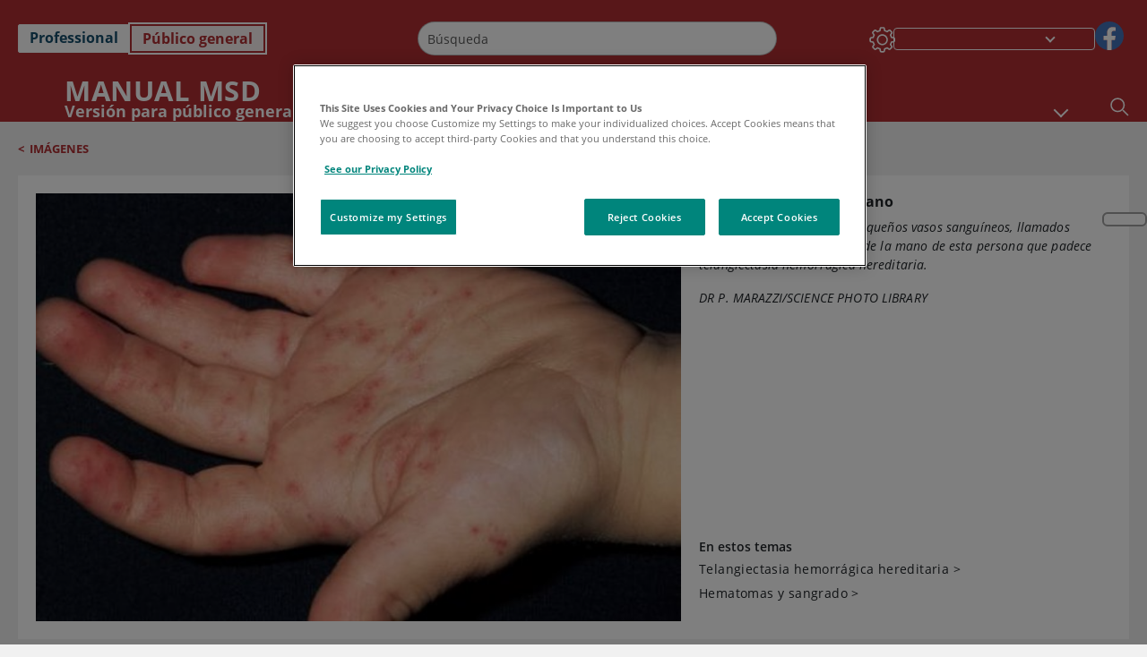

--- FILE ---
content_type: application/javascript; charset=UTF-8
request_url: https://www.msdmanuals.com/home/_next/static/chunks/FilterBundle-07b06f5c0e5a214e.js
body_size: 5381
content:
(self.webpackChunk_N_E=self.webpackChunk_N_E||[]).push([[4486],{95344:function(e,l,t){"use strict";t.r(l);var i=t(85893),n=t(22556),o=t(67294),d=t(34616),a=t.n(d),r=t(2086),s=t(35005),u=t(69998),c=t(5817),v=t(39332),_=t(49689),m=t(65313),p=t(32862),h=t(81123);let I=e=>{var l,t,d,I,y,T,L,A,f,C,w;let{sitecoreContext:S}=(0,p.z)(),g=null==S?void 0:S.language,{t:b}=(0,n.QT)(),{theme:E,mediaObj:B}=(0,o.useContext)(c.ZP),[x,N]=(0,o.useState)(!1),[R,F]=(0,o.useState)(!1),[j,k]=(0,o.useState)(!1),[D,O]=(0,o.useState)(!1),[Y,U]=(0,o.useState)(!1),G=(0,v.useRouter)(),P=(0,v.usePathname)(),K=(0,v.useSearchParams)(),H=null==K?void 0:K.toString(),V=K.get("mode"),[W,z]=(0,o.useState)(null),[Z,q]=(0,o.useState)(""),[Q,J]=(0,o.useState)(!0),X=null===(l=b("AlphabetLetters"))||void 0===l?void 0:l.split(","),[$,M]=(0,o.useState)({item1:!1,item2:!1}),[ee,el]=(0,o.useState)(""),[et,ei]=(0,o.useState)(""),[en,eo]=(0,o.useState)(""),ed=K.get("vt")||"",[ea,er]=(0,o.useState)((null==H?void 0:H.includes("vt"))?ed:""),[es,eu]=(0,o.useState)(""),[ec,ev]=(0,o.useState)(""),e_=(0,o.useRef)(null);(0,o.useEffect)(()=>{var e,l;if(""===H&&(H=window.location.search),H.includes("&site")||H.includes("&path")){let e=new URLSearchParams(H);e.delete("site"),e.delete("path"),H=e.toString()}ei((null==H?void 0:H.includes(u.vA.FILTER_SECTIONWISE))?"&order=bysection":(null==H?void 0:H.includes(u.vA.FILTER_ALPHABETICALLY))?"&order=alphabetical":(null==H?void 0:H.includes(u.vA.FILTER_CREATIONDATE))?"&order=bycreationdate":""),eo((null==H?void 0:H.includes(u.vA.FILTER_SECTIONWISE))?null===u.vA||void 0===u.vA?void 0:u.vA.FILTER_SECTIONWISE:(null==H?void 0:H.includes(null===u.vA||void 0===u.vA?void 0:u.vA.FILTER_ALPHABETICALLY))?null===u.vA||void 0===u.vA?void 0:u.vA.FILTER_ALPHABETICALLY:""),J((null==H||!H.includes(u.vA.FILTER_LIST))&&null!=H&&!!H.includes(u.vA.FILTER_GRID)),el((null==H?void 0:H.includes(u.vA.FILTER_LIST))?"mode=list":(null==H?void 0:H.includes(u.vA.FILTER_GRID))?"mode=grid":""),ev((null==H?void 0:H.includes("keyword"))?null==H?void 0:H.split("&keyword=")[1]:""),er((null==H?void 0:H.includes("vt"))?null===(e=null==H?void 0:H.split("&vt=")[1])||void 0===e?void 0:e.split("&keyword=")[0]:""),eu((null==H?void 0:H.includes("vt"))?"&vt="+(null===(l=H.split("&vt=")[1])||void 0===l?void 0:l.split("&keyword=")[0]):"")},[""!=H]),(0,o.useEffect)(()=>{if((null==e?void 0:e.isContextLoaded)&&H&&(ee||et||es||ec)){var l,t,i,n;let o=window.location.pathname+"?"+ee+et+es;Y||(o+=window.location.hash,U(!0));let d=ec.toString().replace(/\+/g," ").replace(/%20/g," ");""!=ec&&(o+="&keyword="+decodeURIComponent(d));let a=(0,m.an)(null!=P?P:"/",K,o||""),r=(()=>{let e=new URLSearchParams(window.location.search);e.delete("media"),e.delete("client");let l=e.toString().replace(/\+/g," ");return l})();(null==window?void 0:null===(l=window.location)||void 0===l?void 0:l.pathname)+decodeURIComponent(r?"?"+r:"")!==o&&G.replace(a),ee.includes(u.vA.FILTER_LIST)?null==e||e.getThumbNailView(!1):ee.includes(u.vA.FILTER_GRID)&&(null==e||e.getThumbNailView(!0)),et.includes(u.vA.FILTER_ALPHABETICALLY)?null==e||e.getSelectedButton(u.vA.FILTER_ALPHABETICALLY):et.includes(u.vA.FILTER_SECTIONWISE)?null==e||e.getSelectedButton(u.vA.FILTER_SECTIONWISE):""===et&&((null==e?void 0:null===(t=e.isGoToSectionorLetter)||void 0===t?void 0:t.toLowerCase())===(null===u.vA||void 0===u.vA?void 0:u.vA.FILTER_BYSECTION)?null==e||e.getSelectedButton(u.vA.FILTER_SECTIONWISE):(null===(i=null==e?void 0:null===(n=e.isGoToSectionorLetter)||void 0===n?void 0:n.toLowerCase())||void 0===i?void 0:i.includes(u.vA.FILTER_ALPHABETICALLY))&&(null==e||e.getSelectedButton(u.vA.FILTER_ALPHABETICALLY))),es&&!ec&&!(null==e?void 0:e.onApply)&&(null==e?void 0:e.selectedType)&&(null==e||e.selectedType(ea.charAt(0).toUpperCase()+ea.slice(1)))}},[ee,et,es,ea,ec,null==e?void 0:e.isContextLoaded,P,K]),(0,o.useEffect)(()=>{let l=!!((null==H?void 0:H.includes(u.vA.FILTER_LIST))||(null==H?void 0:H.includes(u.vA.FILTER_GRID))),t=!!((null==H?void 0:H.includes(u.vA.FILTER_SECTIONWISE))||(null==H?void 0:H.includes(null===u.vA||void 0===u.vA?void 0:u.vA.FILTER_ALPHABETICALLY)));(null==e?void 0:e.isThumbNailView)===!0&&!l&&!D&&(null==e?void 0:e.isContextLoaded)&&(J(!0),el("mode=grid")),(null==e?void 0:e.isThumbNailView)===!1&&!l&&!D&&(null==e?void 0:e.isContextLoaded)&&(J(!1),el("mode=list")),(null==e?void 0:e.isGoToSectionorLetter)&&!t&&!et&&eo((null==e?void 0:e.isGoToSectionorLetter)===(null===u.vA||void 0===u.vA?void 0:u.vA.FILTER_BYSECTION)?null===u.vA||void 0===u.vA?void 0:u.vA.FILTER_SECTIONWISE:(null==e?void 0:e.isGoToSectionorLetter)===(null===u.vA||void 0===u.vA?void 0:u.vA.FILTER_ALPHABET)?null===u.vA||void 0===u.vA?void 0:u.vA.FILTER_ALPHABETICALLY:"")},[null==e?void 0:e.isThumbNailView,null==e?void 0:e.isGoToSectionorLetter,P,H,et,ee,D,null==e?void 0:e.isContextLoaded]),(0,o.useEffect)(()=>{K&&Object.keys(K).length>0&&((null==V?void 0:V.includes(u.vA.FILTER_LIST))?J(!1):(null==V?void 0:V.includes(u.vA.FILTER_GRID))&&J(!0))},[V,K]);let em=(0,_.I)({onTriggered:()=>{N(!1)}}),ep=(0,_.I)({onTriggered:()=>{k(!1)}}),eh=(0,_.I)({onTriggered:()=>{F(!1)}}),eI=l=>{W===l?(z(null),null==e||e.getSelectedSection(null)):(z(l),null==e||e.getSelectedSection(l)),N(!1)},ey=l=>{null==e||e.onChange(l),q(l.trim())},eT=l=>{"enter"===l.toLowerCase()&&(null==e?void 0:e.handleFilter)&&(null==e||e.handleFilter(),k(!1),ev(Z),""===Z&&ev(""))},eL=()=>{null==e||e.onClick(""),er(b("All")),eu(""),ev(""),k(!1)},eA=l=>{l===u.vA.FILTER_ALPHABETICALLY?(ei("&order=alphabetical"),eo(u.vA.FILTER_ALPHABETICALLY)):(ei("&order=bysection"),eo(u.vA.FILTER_SECTIONWISE)),e.getSelectedButton(l),k(!j)},ef=l=>{var t;O(!0),J(l),(null==e?void 0:null===(t=e.toShowThumbNailAndList)||void 0===t?void 0:t.length)>1&&e.getThumbNailView(l),(null==e?void 0:e.isByCreationDate)&&ei("&order=bycreationdate"),l?el("mode=grid"):l||el("mode=list")},eC=()=>{(null==e?void 0:e.handleFilter)&&(null==e||e.handleFilter(),k(!1),ev(Z),""===Z&&ev(""))},ew=l=>{let t=l.target.value;er(t),(null==e?void 0:e.selectedType)&&(null==e||e.selectedType(t)),eu("&vt="+(null==t?void 0:t.toLowerCase())),k(!1)};return(0,i.jsx)("div",{className:"".concat(a().filterHeader," ").concat((null==g?void 0:g.includes("zh"))||(null==g?void 0:g.includes("zh-cn"))?a().zhFilter:""),"data-testid":"filter",children:(0,i.jsxs)("ul",{className:a().customUl,children:[(null==en?void 0:en.includes(u.vA.FILTER_SECTIONWISE))?(0,i.jsx)("li",{children:(0,i.jsx)("div",{ref:em,onClick:()=>{M({...$,item1:!(null==$?void 0:$.item1)})},"data-testid":"sectionContainer",children:(0,i.jsxs)("div",{className:"".concat(a().rightOptionItem," ").concat(a().sectionItem," ").concat(x&&a().goToSectionOpenItems," ").concat(E===u.Q2.DARK&&a().themeDark),children:[(0,i.jsxs)("div",{onClick:()=>{N(!x)},className:a().filterDiv,"data-testid":"sectionPanel",children:[(0,i.jsx)("button",{"data-testid":"sectionButton",onClick:()=>e.getIsSelected(!x),"aria-expanded":x?"true":"false",children:b("GoToSection")}),(0,i.jsx)("span",{className:"".concat(x?a().arrowUp:a().arrowDown)})]}),(0,i.jsx)("div",{className:a().goToSectionContainer,children:(0,i.jsx)("div",{className:a().scrollpos,children:Array.isArray(null==e?void 0:e.sectionListData)&&(null==e?void 0:null===(d=e.sectionListData)||void 0===d?void 0:d.map((e,l)=>(0,i.jsx)("div",{onClick:()=>eI(e),className:a().sectionListItemLink,tabIndex:0,onKeyUp:l=>{(13===l.keyCode||32==l.keyCode)&&eI(e)},"data-testid":"sectionLink",children:(0,i.jsx)("div",{children:e})},"section-".concat(l))))})})]})})}):(null==en?void 0:en.includes(null===u.vA||void 0===u.vA?void 0:u.vA.FILTER_ALPHABETICALLY))?(0,i.jsx)("li",{children:(0,i.jsxs)("div",{className:"".concat(a().rightOptionItem," ").concat(a().letterItem," ").concat(R&&a().goToLetterOpenItems," ").concat(E===u.Q2.DARK&&a().themeDark),ref:eh,children:[(0,i.jsxs)("div",{onClick:()=>{F(!R)},className:a().filterDiv,"data-testid":"alphabetContainer",children:[(0,i.jsx)("button",{"aria-expanded":R?"true":"false",children:b("GoToLetter")}),(0,i.jsx)("span",{className:"".concat(R?a().arrowUp:a().arrowDown)})]}),(0,i.jsx)("div",{className:a().goToLetterContainer,children:(0,i.jsxs)(i.Fragment,{children:[(0,i.jsx)("span",{tabIndex:(null==e?void 0:null===(I=e.selectedAlphabets)||void 0===I?void 0:I.includes("#"))?0:-1,className:(null==e?void 0:null===(y=e.selectedAlphabets)||void 0===y?void 0:y.includes("#"))?a().blueColor:a().grayColor,onClick:()=>{null==e||e.getSelectedAlphabet("#"),F(!R)},"data-testid":"alphabet#",children:"#"}),Array.isArray(X)&&(null==X?void 0:X.map((l,t)=>{var n,o;return(0,i.jsx)("span",{tabIndex:(null==e?void 0:null===(n=e.selectedAlphabets)||void 0===n?void 0:n.includes(l))?0:-1,onClick:()=>{null==e||e.getSelectedAlphabet(l),F(!R),eI(l)},onKeyDown:t=>{"Enter"===t.key&&(null==e||e.getSelectedAlphabet(l),F(!R),eI(l))},className:(null==e?void 0:null===(o=e.selectedAlphabets)||void 0===o?void 0:o.includes(l))?a().blueColor:a().grayColor,"data-testid":"alphabet",children:l},"alphabet-".concat(t))}))]})})]})}):"",(0,i.jsx)("li",{children:(0,i.jsx)("div",{className:a().filterOptions,ref:ep,onClick:()=>{M({...$,item2:!(null==$?void 0:$.item2)})},"data-testid":"options",children:(0,i.jsxs)("div",{className:"".concat(a().rightOptionItem," ").concat(j&&a().refineByOpenItem," ").concat(E===u.Q2.DARK&&a().themeDark),children:[(0,i.jsxs)("div",{onClick:()=>{k(!j)},className:a().filterDiv,children:[(0,i.jsx)("button",{onClick:()=>null==e?void 0:e.getIsRefineSelected(!j),"aria-expanded":j?"true":"false","data-testid":"refineBy",children:b("RefineBy")}),(0,i.jsx)("span",{className:"".concat(j?a().arrowUp:a().arrowDown)})]}),(0,i.jsxs)("div",{className:"".concat(a().refineByContainer," ").concat("uk"===g&&a().refineBySection),children:[(null==e?void 0:null===(T=e.toShowViewBy)||void 0===T?void 0:T.length)>1&&(0,i.jsxs)("form",{children:[(0,i.jsx)("span",{className:a().refineByLabel,tabIndex:-1,"data-testid":"refineLabel",children:b("ViewBy")}),(0,i.jsx)("div",{className:a().refineByKeywordContainer,children:(0,i.jsx)("div",{className:a().refineByKeyword,children:(0,i.jsx)(r.Z,{className:a().viewBySection,style:{width:(null==e?void 0:null===(L=e.toShowViewBy)||void 0===L?void 0:L.length)===1?"50%":"100%"},"aria-label":"Basic example",children:(null==e?void 0:e.toShowViewBy)&&(null==e?void 0:null===(A=e.toShowViewBy)||void 0===A?void 0:A.length)>0&&(null==e?void 0:null===(f=e.toShowViewBy)||void 0===f?void 0:f.map((e,l)=>(null==e?void 0:e.displayName)===u.vA.FILTER_ALPHABET?(0,i.jsx)(s.Z,{className:(null==en?void 0:en.includes(u.vA.FILTER_ALPHABETICALLY))?a().activeBtnColor+((null==B?void 0:B.isClientTheme)?" clientbackgroundColor":""):a().inactiveBtnColor,onClick:()=>eA(u.vA.FILTER_ALPHABETICALLY),"data-testid":"filterAlphabet",children:b("AlphabetText")},l):(null==e?void 0:e.displayName)===u.vA.FILTER_BYSECTION?(0,i.jsx)(s.Z,{className:"".concat((null==en?void 0:en.includes(u.vA.FILTER_SECTIONWISE))?a().activeBtnColor+((null==B?void 0:B.isClientTheme)?" clientbackgroundColor":""):a().inactiveBtnColor),onClick:()=>eA(u.vA.FILTER_SECTIONWISE),"data-testid":"filterSection",children:b("Section")},l):null))})})})]}),(null==e?void 0:e.contentTypeFilter)&&(null==e?void 0:null===(C=e.contentTypeFilter)||void 0===C?void 0:C.length)>0&&(0,i.jsxs)(i.Fragment,{children:[(0,i.jsx)("label",{htmlFor:"showby",className:a().refineByLabel,tabIndex:-1,"data-testid":"showLabel",children:b("ShowByType")}),(0,i.jsx)("div",{className:a().showByType,children:(0,i.jsxs)("select",{value:ea.charAt(0).toUpperCase()+ea.slice(1),onChange:e=>ew(e),className:a().showByTypeDropdown,"data-testid":"selectType",id:"showby",onKeyDown:e=>{("ArrowDown"===e.key||"ArrowUp"===e.key)&&e.preventDefault()},children:[(0,i.jsx)("option",{value:"All",className:a().showByTypeOptions,children:b("All")},"type"),null==e?void 0:null===(w=e.contentTypeFilter)||void 0===w?void 0:w.map((e,l)=>(0,i.jsx)("option",{value:e.name,className:a().showByTypeOptions,children:null==e?void 0:e.name},"type"+l))]})})]}),(0,i.jsxs)("div",{className:a().form,children:[(0,i.jsx)("label",{htmlFor:"keyword",className:a().refineByLabel,tabIndex:-1,"data-testid":"keywordLabel",children:b("KeywordFilter")}),(0,i.jsx)("fieldset",{id:"keywordField",children:(0,i.jsxs)("div",{className:a().refineByKeywordContainer,children:[(0,i.jsx)("div",{className:a().refineByKeyword,children:(0,i.jsx)("input",{type:"text",name:"keyword",placeholder:b("KeywordFilter"),id:"keyword",value:decodeURIComponent(e.value),onChange:e=>ey(e.target.value),onKeyDown:e=>eT(e.key),ref:e_,"data-testid":"keyword",tabIndex:0})}),(0,i.jsx)("div",{className:"".concat(a().applyRefineByBtn," ").concat((null==B?void 0:B.isClientTheme)&&"clientbackgroundColor"),role:"button",tabIndex:0,onClick:()=>e_&&(null==e_?void 0:e_.current)?eC():k(!1),onKeyDown:e=>{"Enter"===e.key&&(e_&&(null==e_?void 0:e_.current)?eC():k(!1))},"data-testid":"applyFilter",children:(0,i.jsx)("span",{children:b("ApplyFilters")})})]})})]}),(0,i.jsx)("button",{className:"".concat(a().clearFilter," ").concat((null==B?void 0:B.isClientTheme)&&"clientFontColor"),onClick:()=>e_&&(null==e_?void 0:e_.current)||""!==es?eL():k(!1),"data-testid":"clearFilter",onKeyDown:e=>{"Tab"===e.key&&(0,h.$y)()},children:b("ClearFilters")})]})]})})}),(0,i.jsx)("li",{children:(null==e?void 0:null===(t=e.toShowThumbNailAndList)||void 0===t?void 0:t.length)>1&&(0,i.jsxs)("div",{className:a().thumbnailList,children:[(0,i.jsxs)("span",{className:a().thumbnail,onClick:()=>ef(!0),"data-testid":"thumbnail",children:[(0,i.jsx)("button",{className:"".concat(a().thumbnailButton," ").concat(Q?a().activeView:""," ").concat(Q&&(null==B?void 0:B.isClientTheme)&&"clientbackgroundColor"),children:b("Thumbnail")}),(0,i.jsx)("span",{className:" ".concat(a().iconsImages," ").concat(Q?a().thumbnailIconRed:a().thumbnailIconGrey," ").concat(a().thumbnailIcon)})]}),(0,i.jsxs)("span",{className:a().list,onClick:()=>ef(!1),"data-testid":"list",children:[(0,i.jsx)("button",{className:"".concat(a().listButton," ").concat(Q?"":a().activeView," ").concat(!Q&&(null==B?void 0:B.isClientTheme)&&"clientbackgroundColor"),children:b("List")}),(0,i.jsx)("span",{className:"".concat(a().iconsImages," ").concat(Q?a().listIconGrey:a().listIconRed," ").concat(a().listIcon," ")})]})]})})]})})};l.default=I},81123:function(e,l,t){"use strict";t.d(l,{$y:function(){return s},H9:function(){return n},Nk:function(){return o},kD:function(){return a},ro:function(){return r}});var i=t(65313);let n=e=>{let l=[];return Array.isArray(e)&&(null==e||e.map(e=>{var t,i,n,o,d;return l.push({displayName:(null==e?void 0:e.TopicName)||(null==e?void 0:e.displayName),url:{path:(null==e?void 0:e.Url)||(null==e?void 0:null===(t=e.url)||void 0===t?void 0:t.path)},ContentType:{value:(null==e?void 0:e.ContentType)?(null==e?void 0:null===(i=e.ContentType)||void 0===i?void 0:i.value)?null==e?void 0:null===(n=e.ContentType)||void 0===n?void 0:n.value:null==e?void 0:e.ContentType:(null==e?void 0:e.contentType)?null==e?void 0:null===(o=e.contentType)||void 0===o?void 0:o.value:""},Title:{value:null==e?void 0:null===(d=e.Title)||void 0===d?void 0:d.value}})})),l},o=e=>{let l=null==e?void 0:e.map(e=>{let l=(null==e?void 0:e.inthistopicscomputed_s)?null==e?void 0:e.inthistopicscomputed_s:"";l=""!==l?JSON.parse(l):"";let t=n(l);return{Title:null==e?void 0:e.titlecomputed_t,ShareUrl:null==e?void 0:e.relativeurlcomputed_s,Description:(null==e?void 0:e.description_t)||(null==e?void 0:e.descriptioncomputed_t),url:(null==e?void 0:e.externalurl_t)?null==e?void 0:e.externalurl_t:"",mediaType:null==e?void 0:e.itemtypenamecomputed_s,unique_id:null==e?void 0:e.uniqueid_t,isRestricted:null!=e&&!!e.isrestricted_b&&(null==e?void 0:e.isrestricted_b),credits:(null==e?void 0:e.vasontcopyright_t)?null==e?void 0:e.vasontcopyright_t:"",videoId:(null==e?void 0:e.id_t)?null==e?void 0:e.id_t:"",mimeType:(null==e?void 0:e.mime_type_t)?null==e?void 0:e.mime_type_t:"",publicUrlComputed:(null==e?void 0:e.publicurlcomputed_s)?null==e?void 0:e.publicurlcomputed_s:(null==e?void 0:e.quizzurl_t)?null==e?void 0:e.quizzurl_t:"",tooltipImage:d(e),topicIds:{targetItems:t},coverimageurlcomputed_s:(null==e?void 0:e.coverimageurlcomputed_s)?null==e?void 0:e.coverimageurlcomputed_s:"",ItemId:(null==e?void 0:e._group)?null==e?void 0:e._group:"",citation:null==e?void 0:e.citation_t,Name:null==e?void 0:e._name,TableType:null==e?void 0:e.tabletype_s,ResourceContentType:null==e?void 0:e.contenttype_s,videotype_s:(null==e?void 0:e.videotype_s)?null==e?void 0:e.videotype_s:""}});return null==l||l.sort((e,l)=>{var t,i;let n=(null==e?void 0:e.Title)?null==e?void 0:null===(t=e.Title)||void 0===t?void 0:t.toLowerCase():"",o=(null==l?void 0:l.Title)?null==l?void 0:null===(i=l.Title)||void 0===i?void 0:i.toLowerCase():"";return n<o?-1:n>o?1:0}),l},d=e=>{var l;let t=(null==e?void 0:e.thumbnailurlcomputed_s)?null==e?void 0:e.thumbnailurlcomputed_s:"",i=(null==t?void 0:t.includes("h="))?null===(l=null==t?void 0:t.split("h=")[1])||void 0===l?void 0:l.split("&w=")[0]:"",n=(null==t?void 0:t.includes("w="))?null==t?void 0:t.split("&w=")[1]:"",o="138",d="140";return parseInt(i)>parseInt(n)?(o="138",d="95"):parseInt(n)>parseInt(i)&&(o="95",d="138"),{src:(null==e?void 0:e.coverimageurlcomputed_s)?null==e?void 0:e.coverimageurlcomputed_s:(null==e?void 0:e.thumbnailurlcomputed_s)?null==e?void 0:e.thumbnailurlcomputed_s:"",alt:null==e?void 0:e.titlecomputed_t,height:o,width:d,title:null==e?void 0:e.titlecomputed_t}};function a(e,l,t){let i=[],n=null==e?void 0:e.filter(e=>{var l;let t=(null==e?void 0:e.titlecomputed_t)?null==e?void 0:null===(l=e.titlecomputed_t)||void 0===l?void 0:l.toLowerCase():"";return/^\d/.test(t)?e:void 0});if(n){let e=o(n);null==i||i.push({filteredItem:e,image:{SectionName:"#",SectionImage:{height:null,width:null,alt:null,src:null,title:null}}})}let d="ar"===t?l.split("،"):l.split(",");return null==d||d.map(l=>{l=null==l?void 0:l.toLowerCase();let t=null==e?void 0:e.filter(e=>{var t;let i=null==e?void 0:null===(t=e.titlecomputed_t)||void 0===t?void 0:t.toLowerCase();return(null==i?void 0:i.startsWith(l))?e:void 0}),n=o(t),d={filteredItem:n,image:{SectionName:null==l?void 0:l.toUpperCase(),SectionImage:{height:null,width:null,alt:null,src:null,title:null}}};null==i||i.push(d)}),i}function r(e,l){let t=[],n=[],d=0;return null==e||e.map(e=>{var a,r,s;let u=null==l?void 0:l.filter(l=>{var t,i;return(null==l?void 0:l.semanticscomputed_sm)&&(null==l?void 0:null===(t=l.semanticscomputed_sm)||void 0===t?void 0:t.length)>0&&(null==l?void 0:null===(i=l.semanticscomputed_sm)||void 0===i?void 0:i.includes(null==e?void 0:e.uniqueid_t))?l:void 0}),c=o(u),v={filteredItem:c,image:{SectionName:null==e?void 0:e.titlecomputed_t,SectionImage:{src:(0,i.Yq)(null==e?void 0:e.thumbnailurlcomputed_s),alt:null==e?void 0:e.titlecomputed_t,height:"200",width:"200",title:null==e?void 0:e.titlecomputed_t}}};(null==v?void 0:null===(a=v.filteredItem)||void 0===a?void 0:a.length)>0&&(null==t||t.push(null==v?void 0:null===(s=v.image)||void 0===s?void 0:s.SectionName)),d+=null==v?void 0:null===(r=v.filteredItem)||void 0===r?void 0:r.length,null==n||n.push(v)}),{itemArray:n,sectionItemCount:d,sectionListHeaders:t}}let s=()=>{let e=document.querySelectorAll('[data-testid="showLabel"], [data-testid="refineLabel"], [data-testid="keywordLabel"]'),l=e[0];l&&l.focus()}},34616:function(e){e.exports={filterHeader:"filter_filterHeader__GIubt",themeDark:"filter_themeDark__a9159",goToSectionContainer:"filter_goToSectionContainer__ksv0t",refineByContainer:"filter_refineByContainer__XS2ul",rightOptionItem:"filter_rightOptionItem__YTCr5",arrowUp:"filter_arrowUp__K2h6C",arrowDown:"filter_arrowDown__6_bYr",goToLetterOpenItems:"filter_goToLetterOpenItems__7Vjbe",refineByOpenItem:"filter_refineByOpenItem__b9rVP",goToLetterContainer:"filter_goToLetterContainer__TAQ4n",goToSectionOpenItems:"filter_goToSectionOpenItems__dZeR0",sectionListItemLink:"filter_sectionListItemLink___VNZ8",refineByKeywordContainer:"filter_refineByKeywordContainer__OyfWK",refineByKeyword:"filter_refineByKeyword__hYz_x",viewBySection:"filter_viewBySection__Gn_1V",form:"filter_form__oNB7j",refineByLabel:"filter_refineByLabel__tauVc",applyRefineByBtn:"filter_applyRefineByBtn__vJ6hF",clearFilter:"filter_clearFilter__gNR_0",thumbnailList:"filter_thumbnailList__mEFNa",thumbnailButton:"filter_thumbnailButton__C1LAj",listButton:"filter_listButton__k435O",thumbnail:"filter_thumbnail__DFx29",list:"filter_list__SmEu2",activeView:"filter_activeView__DEWdU",iconsImages:"filter_iconsImages__RUwUt",listIconGrey:"filter_listIconGrey__aKyVl",thumbnailIconGrey:"filter_thumbnailIconGrey__YGdL0",blueColor:"filter_blueColor__XYx_7",grayColor:"filter_grayColor__8LJJW",listTitle:"filter_listTitle__4wYlR",filterDiv:"filter_filterDiv__BeoNp",showByTypeDropdown:"filter_showByTypeDropdown__gkc9_",showByTypeOptions:"filter_showByTypeOptions__vYdwZ",refineBySection:"filter_refineBySection__ORfrw",activeBtnColor:"filter_activeBtnColor__sUXLG",inactiveBtnColor:"filter_inactiveBtnColor__4NYGZ",scrollpos:"filter_scrollpos__wvlle",listIconRed:"filter_listIconRed__6W_uh",thumbnailIconRed:"filter_thumbnailIconRed__xYSx5",showByType:"filter_showByType__Rk1RK",sectionItem:"filter_sectionItem__SjH0A",letterItem:"filter_letterItem__9WngA",customUl:"filter_customUl__xPm79",zhFilter:"filter_zhFilter__juA4o"}}}]);